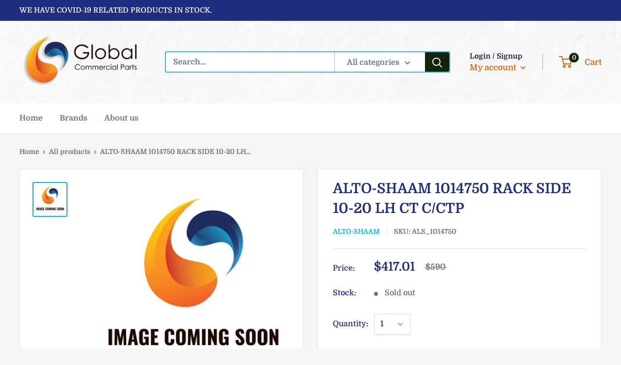

--- FILE ---
content_type: text/javascript
request_url: https://globalcommercialparts.com/cdn/shop/t/3/assets/custom.js?v=90373254691674712701574823445
body_size: -623
content:
//# sourceMappingURL=/cdn/shop/t/3/assets/custom.js.map?v=90373254691674712701574823445
